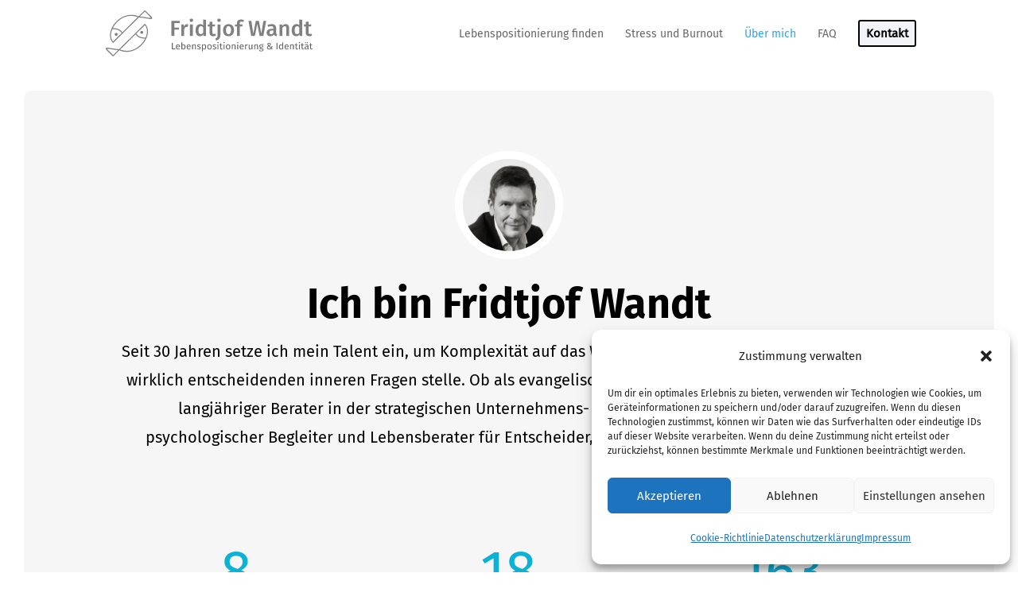

--- FILE ---
content_type: image/svg+xml
request_url: https://lebenspositionierung.de/wp-content/uploads/2024/10/Fridtjof-Logo-grau-horizontal-1.svg
body_size: 9597
content:
<?xml version="1.0" encoding="UTF-8" standalone="no"?><!DOCTYPE svg PUBLIC "-//W3C//DTD SVG 1.1//EN" "http://www.w3.org/Graphics/SVG/1.1/DTD/svg11.dtd"><svg width="100%" height="100%" viewBox="0 0 213 48" version="1.1" xmlns="http://www.w3.org/2000/svg" xmlns:xlink="http://www.w3.org/1999/xlink" xml:space="preserve" xmlns:serif="http://www.serif.com/" style="fill-rule:evenodd;clip-rule:evenodd;stroke-linejoin:round;stroke-miterlimit:2;"><g><path d="M26.218,5.777c-6.365,-0.224 -11.643,3.065 -15.718,7.721c-1.23,1.406 -2.378,3.112 -3.276,4.968c3.697,-0.164 7.734,1.123 9.835,4.326l15.737,-15.736c-2.058,-0.851 -4.394,-1.201 -6.578,-1.279m-18.755,26.612l8.811,-8.812c-1.965,-3.196 -6.006,-4.29 -9.548,-4.006c-1.769,4.249 -2.136,9.084 0.737,12.818m36.522,-24.734c0.566,0.077 1.133,0.142 1.7,0.195c0.185,0.016 0.368,0.028 0.552,0.036c0.051,0.003 0.085,0.003 0.123,0.004c-0.291,-0.517 -0.884,-1.041 -1.211,-1.414c-0.776,-0.884 -1.598,-1.726 -2.421,-2.565c-0.867,-0.887 -1.752,-1.757 -2.645,-2.618l-5.124,5.125c1.766,0.137 3.528,0.431 5.273,0.69c1.251,0.186 2.501,0.376 3.753,0.547m3.604,0.645c-0.124,1.373 -3.567,0.44 -4.306,0.339c-3.094,-0.423 -6.21,-1.095 -9.338,-1.208l-26.143,26.143c-0.196,0.196 -0.571,0.224 -0.763,0.001c-5.056,-5.905 -2.295,-14.442 1.904,-19.876c5.725,-7.408 15.749,-11.527 24.671,-7.461l6.082,-6.083c0.211,-0.211 0.55,-0.203 0.763,0c1.317,1.259 2.608,2.547 3.873,3.858c0.832,0.862 3.385,2.883 3.257,4.287" style="fill:#808080;fill-rule:nonzero;"/><path d="M11.756,23.836c0.593,0.593 0.593,1.554 0,2.147c-0.593,0.593 -1.555,0.594 -2.148,0.001c-0.593,-0.593 -0.592,-1.555 0.001,-2.148c0.593,-0.593 1.554,-0.593 2.147,0" style="fill:#808080;fill-rule:nonzero;"/></g><g><path d="M21.376,41.977c6.365,0.224 11.643,-3.065 15.718,-7.72c1.23,-1.406 2.377,-3.113 3.276,-4.968c-3.698,0.164 -7.734,-1.123 -9.835,-4.327l-15.737,15.737c2.058,0.85 4.393,1.201 6.578,1.278m18.755,-26.611l-8.812,8.811c1.965,3.196 6.007,4.29 9.549,4.006c1.769,-4.248 2.136,-9.084 -0.737,-12.817m-36.523,24.734c-0.565,-0.077 -1.132,-0.142 -1.7,-0.195c-0.184,-0.016 -0.367,-0.029 -0.552,-0.037c-0.051,-0.003 -0.084,-0.003 -0.122,-0.003c0.291,0.516 0.884,1.04 1.211,1.414c0.776,0.883 1.598,1.725 2.421,2.565c0.866,0.886 1.752,1.756 2.645,2.617l5.124,-5.124c-1.766,-0.138 -3.528,-0.432 -5.273,-0.69c-1.251,-0.186 -2.501,-0.376 -3.754,-0.547m-3.603,-0.646c0.124,-1.372 3.567,-0.44 4.306,-0.338c3.094,0.422 6.209,1.095 9.338,1.207l26.143,-26.143c0.196,-0.196 0.57,-0.223 0.763,-0c5.056,5.905 2.295,14.441 -1.905,19.875c-5.724,7.408 -15.748,11.528 -24.67,7.462l-6.083,6.082c-0.21,0.211 -0.549,0.203 -0.762,0c-1.317,-1.259 -2.608,-2.546 -3.874,-3.858c-0.831,-0.861 -3.384,-2.882 -3.256,-4.287" style="fill:#808080;fill-rule:nonzero;"/><path d="M35.838,23.918c-0.593,-0.593 -0.593,-1.553 -0,-2.146c0.593,-0.593 1.555,-0.594 2.148,-0.002c0.592,0.593 0.592,1.555 -0.002,2.149c-0.593,0.593 -1.553,0.592 -2.146,-0.001" style="fill:#808080;fill-rule:nonzero;"/></g><path d="M67.305,26.556l0,-15.599l8.827,0l-0.316,2.212l-5.531,0l0,4.673l4.808,0l0,2.213l-4.808,-0l0,6.501l-2.98,0Z" style="fill:#808080;"/><path d="M83.356,14.298c0.436,0 0.835,0.053 1.196,0.158l-0.496,2.799c-0.362,-0.09 -0.715,-0.135 -1.061,-0.135c-0.708,-0 -1.265,0.252 -1.671,0.756c-0.406,0.504 -0.73,1.276 -0.971,2.314l0,6.366l-2.889,0l-0,-11.942l2.506,0l0.27,2.348c0.286,-0.858 0.7,-1.516 1.242,-1.975c0.542,-0.459 1.166,-0.689 1.874,-0.689Z" style="fill:#808080;"/><path d="M89.248,14.614l-0,11.942l-2.89,0l0,-11.942l2.89,0Zm-1.468,-6.05c0.542,0 0.982,0.169 1.321,0.508c0.339,0.339 0.508,0.756 0.508,1.253c-0,0.497 -0.169,0.91 -0.508,1.242c-0.339,0.331 -0.779,0.496 -1.321,0.496c-0.526,0 -0.959,-0.165 -1.298,-0.496c-0.338,-0.332 -0.508,-0.745 -0.508,-1.242c0,-0.497 0.17,-0.914 0.508,-1.253c0.339,-0.339 0.772,-0.508 1.298,-0.508Z" style="fill:#808080;"/><path d="M102.77,9.828l0,16.728l-2.551,0l-0.203,-1.512c-0.376,0.572 -0.854,1.023 -1.434,1.354c-0.579,0.331 -1.237,0.497 -1.975,0.497c-1.46,-0 -2.581,-0.565 -3.363,-1.693c-0.783,-1.129 -1.174,-2.664 -1.174,-4.606c-0,-1.219 0.195,-2.306 0.587,-3.262c0.391,-0.955 0.951,-1.704 1.681,-2.246c0.73,-0.542 1.577,-0.813 2.54,-0.813c1.144,0 2.145,0.429 3.002,1.287l0,-6.05l2.89,0.316Zm-5.35,14.877c0.512,0 0.963,-0.124 1.354,-0.372c0.392,-0.249 0.76,-0.636 1.106,-1.163l0,-5.463c-0.346,-0.422 -0.696,-0.738 -1.049,-0.948c-0.354,-0.211 -0.764,-0.316 -1.231,-0.316c-0.767,-0 -1.373,0.342 -1.817,1.027c-0.444,0.685 -0.666,1.719 -0.666,3.104c0,1.475 0.196,2.532 0.587,3.172c0.391,0.639 0.963,0.959 1.716,0.959Z" style="fill:#808080;"/><path d="M113.087,25.992c-0.422,0.301 -0.892,0.527 -1.411,0.677c-0.519,0.151 -1.05,0.226 -1.592,0.226c-1.174,-0.015 -2.065,-0.35 -2.675,-1.005c-0.609,-0.654 -0.914,-1.621 -0.914,-2.901l-0,-6.298l-1.874,-0l0,-2.077l1.874,0l-0,-2.641l2.889,-0.339l0,2.98l2.777,0l-0.293,2.077l-2.484,-0l0,6.231c0,0.587 0.102,1.008 0.305,1.264c0.203,0.256 0.523,0.384 0.96,0.384c0.436,-0 0.91,-0.143 1.422,-0.429l1.016,1.851Z" style="fill:#808080;"/><path d="M117.579,25.495c0,1.174 -0.169,2.133 -0.508,2.878c-0.338,0.745 -0.816,1.344 -1.433,1.795c-0.617,0.452 -1.423,0.881 -2.416,1.287l-0.925,-2.1c0.587,-0.27 1.046,-0.538 1.377,-0.801c0.331,-0.263 0.583,-0.621 0.756,-1.072c0.173,-0.452 0.259,-1.054 0.259,-1.806l0,-11.062l2.89,0l0,10.881Zm-1.467,-16.931c0.541,0 0.982,0.169 1.32,0.508c0.339,0.339 0.508,0.756 0.508,1.253c0,0.497 -0.169,0.91 -0.508,1.242c-0.338,0.331 -0.779,0.496 -1.32,0.496c-0.527,0 -0.96,-0.165 -1.298,-0.496c-0.339,-0.332 -0.508,-0.745 -0.508,-1.242c-0,-0.497 0.169,-0.914 0.508,-1.253c0.338,-0.339 0.771,-0.508 1.298,-0.508Z" style="fill:#808080;"/><path d="M125.932,14.275c1.761,0 3.134,0.561 4.12,1.682c0.985,1.122 1.478,2.66 1.478,4.617c0,1.249 -0.226,2.351 -0.677,3.307c-0.452,0.956 -1.099,1.697 -1.941,2.224c-0.843,0.526 -1.844,0.79 -3.003,0.79c-1.761,-0 -3.138,-0.561 -4.131,-1.682c-0.993,-1.121 -1.49,-2.668 -1.49,-4.639c0,-1.249 0.226,-2.348 0.677,-3.296c0.452,-0.948 1.103,-1.686 1.953,-2.212c0.85,-0.527 1.855,-0.791 3.014,-0.791Zm-0,2.19c-1.731,0 -2.596,1.37 -2.596,4.109c-0,1.415 0.214,2.457 0.643,3.126c0.429,0.67 1.072,1.005 1.93,1.005c0.858,0 1.501,-0.339 1.93,-1.016c0.429,-0.677 0.644,-1.716 0.644,-3.115c-0,-1.4 -0.215,-2.434 -0.644,-3.104c-0.429,-0.67 -1.065,-1.005 -1.907,-1.005Z" style="fill:#808080;"/><path d="M139.07,11.702c-0.572,-0 -0.982,0.132 -1.23,0.395c-0.248,0.263 -0.373,0.681 -0.373,1.253l0,1.264l2.867,0l-0.316,2.077l-2.551,-0l0,9.865l-2.889,0l-0,-9.865l-1.942,-0l0,-2.077l1.942,0l-0,-1.309c-0,-1.129 0.365,-2.043 1.095,-2.743c0.73,-0.7 1.764,-1.05 3.104,-1.05c1.053,0 2.084,0.234 3.092,0.7l-0.835,1.941c-0.647,-0.301 -1.302,-0.451 -1.964,-0.451Z" style="fill:#808080;"/><path d="M164.512,10.957l-2.867,15.599l-3.883,0l-2.37,-12.439l-2.438,12.439l-3.77,0l-2.822,-15.599l2.957,0l1.987,13.229l2.551,-13.229l3.16,0l2.506,13.229l2.167,-13.229l2.822,0Z" style="fill:#808080;"/><path d="M174.761,23.396c-0,0.466 0.071,0.809 0.214,1.027c0.143,0.218 0.373,0.387 0.689,0.508l-0.61,1.919c-0.677,-0.061 -1.23,-0.226 -1.659,-0.497c-0.429,-0.271 -0.756,-0.685 -0.982,-1.242c-0.406,0.602 -0.914,1.05 -1.524,1.344c-0.609,0.293 -1.29,0.44 -2.043,0.44c-1.189,-0 -2.129,-0.339 -2.822,-1.016c-0.692,-0.677 -1.038,-1.565 -1.038,-2.664c-0,-1.294 0.47,-2.284 1.411,-2.968c0.94,-0.685 2.284,-1.028 4.029,-1.028l1.49,0l0,-0.677c0,-0.767 -0.176,-1.305 -0.53,-1.614c-0.354,-0.308 -0.922,-0.463 -1.705,-0.463c-0.872,0 -1.926,0.211 -3.16,0.632l-0.677,-1.964c1.49,-0.572 2.934,-0.858 4.334,-0.858c3.055,0 4.583,1.37 4.583,4.109l-0,5.012Zm-5.147,1.399c0.978,0 1.746,-0.489 2.302,-1.467l0,-2.416l-1.196,0c-1.866,0 -2.799,0.693 -2.799,2.077c-0,0.572 0.143,1.016 0.429,1.332c0.286,0.316 0.707,0.474 1.264,0.474Z" style="fill:#808080;"/><path d="M184.626,14.275c1.068,0 1.9,0.32 2.494,0.96c0.595,0.64 0.892,1.531 0.892,2.675l0,8.646l-2.889,0l-0,-8.194c-0,-0.708 -0.125,-1.204 -0.373,-1.49c-0.248,-0.286 -0.613,-0.429 -1.095,-0.429c-0.496,-0 -0.944,0.154 -1.343,0.462c-0.399,0.309 -0.786,0.757 -1.163,1.344l0,8.307l-2.889,0l-0,-11.942l2.506,0l0.225,1.558c0.979,-1.264 2.19,-1.897 3.635,-1.897Z" style="fill:#808080;"/><path d="M201.422,9.828l-0,16.728l-2.551,0l-0.204,-1.512c-0.376,0.572 -0.854,1.023 -1.433,1.354c-0.58,0.331 -1.238,0.497 -1.975,0.497c-1.46,-0 -2.581,-0.565 -3.364,-1.693c-0.783,-1.129 -1.174,-2.664 -1.174,-4.606c0,-1.219 0.196,-2.306 0.587,-3.262c0.391,-0.955 0.952,-1.704 1.682,-2.246c0.73,-0.542 1.576,-0.813 2.54,-0.813c1.143,0 2.144,0.429 3.002,1.287l-0,-6.05l2.89,0.316Zm-5.351,14.877c0.512,0 0.964,-0.124 1.355,-0.372c0.391,-0.249 0.76,-0.636 1.106,-1.163l-0,-5.463c-0.346,-0.422 -0.696,-0.738 -1.05,-0.948c-0.353,-0.211 -0.764,-0.316 -1.23,-0.316c-0.768,-0 -1.373,0.342 -1.817,1.027c-0.444,0.685 -0.666,1.719 -0.666,3.104c-0,1.475 0.195,2.532 0.587,3.172c0.391,0.639 0.963,0.959 1.715,0.959Z" style="fill:#808080;"/><path d="M211.738,25.992c-0.421,0.301 -0.892,0.527 -1.411,0.677c-0.519,0.151 -1.049,0.226 -1.591,0.226c-1.174,-0.015 -2.066,-0.35 -2.675,-1.005c-0.61,-0.654 -0.915,-1.621 -0.915,-2.901l0,-6.298l-1.873,-0l-0,-2.077l1.873,0l0,-2.641l2.89,-0.339l-0,2.98l2.777,0l-0.294,2.077l-2.483,-0l-0,6.231c-0,0.587 0.101,1.008 0.305,1.264c0.203,0.256 0.523,0.384 0.959,0.384c0.437,-0 0.911,-0.143 1.422,-0.429l1.016,1.851Z" style="fill:#808080;"/><path d="M68.653,33.82l-0,5.86l2.736,0l-0.106,0.803l-3.549,-0l0,-6.663l0.919,-0Z" style="fill:#626161;"/><path d="M76.108,37.785c0,0.148 -0.006,0.3 -0.019,0.454l-3.249,0c0.039,0.561 0.18,0.974 0.425,1.238c0.245,0.264 0.561,0.396 0.948,0.396c0.245,0 0.471,-0.035 0.677,-0.106c0.206,-0.071 0.422,-0.184 0.648,-0.338l0.387,0.532c-0.542,0.425 -1.135,0.638 -1.78,0.638c-0.709,-0 -1.262,-0.232 -1.658,-0.697c-0.397,-0.464 -0.595,-1.102 -0.595,-1.914c0,-0.529 0.086,-0.998 0.257,-1.407c0.17,-0.41 0.415,-0.73 0.734,-0.962c0.32,-0.232 0.695,-0.348 1.127,-0.348c0.677,-0 1.196,0.222 1.557,0.667c0.361,0.445 0.541,1.06 0.541,1.847Zm-0.88,-0.261c0,-0.503 -0.099,-0.887 -0.299,-1.151c-0.2,-0.264 -0.5,-0.397 -0.9,-0.397c-0.728,0 -1.125,0.536 -1.189,1.606l2.388,-0l0,-0.058Z" style="fill:#626161;"/><path d="M79.86,35.271c0.581,-0 1.042,0.233 1.383,0.701c0.342,0.467 0.513,1.12 0.513,1.958c-0,0.528 -0.081,0.994 -0.242,1.397c-0.161,0.403 -0.393,0.716 -0.696,0.938c-0.303,0.223 -0.658,0.334 -1.064,0.334c-0.535,-0 -0.986,-0.226 -1.354,-0.677l-0.087,0.561l-0.783,-0l-0,-7.147l0.89,-0.106l-0,2.795c0.367,-0.503 0.847,-0.754 1.44,-0.754Zm-0.319,4.622c0.394,-0 0.701,-0.16 0.924,-0.479c0.222,-0.319 0.333,-0.814 0.333,-1.484c0,-0.69 -0.103,-1.188 -0.309,-1.494c-0.206,-0.306 -0.5,-0.46 -0.88,-0.46c-0.451,0 -0.848,0.265 -1.189,0.793l-0,2.437c0.135,0.213 0.301,0.381 0.498,0.503c0.196,0.123 0.404,0.184 0.623,0.184Z" style="fill:#626161;"/><path d="M87.123,37.785c-0,0.148 -0.007,0.3 -0.02,0.454l-3.249,0c0.039,0.561 0.181,0.974 0.426,1.238c0.245,0.264 0.561,0.396 0.947,0.396c0.245,0 0.471,-0.035 0.677,-0.106c0.207,-0.071 0.423,-0.184 0.648,-0.338l0.387,0.532c-0.542,0.425 -1.135,0.638 -1.779,0.638c-0.709,-0 -1.262,-0.232 -1.659,-0.697c-0.396,-0.464 -0.594,-1.102 -0.594,-1.914c-0,-0.529 0.085,-0.998 0.256,-1.407c0.171,-0.41 0.416,-0.73 0.735,-0.962c0.319,-0.232 0.694,-0.348 1.126,-0.348c0.677,-0 1.196,0.222 1.557,0.667c0.361,0.445 0.542,1.06 0.542,1.847Zm-0.88,-0.261c-0,-0.503 -0.1,-0.887 -0.3,-1.151c-0.2,-0.264 -0.5,-0.397 -0.899,-0.397c-0.729,0 -1.125,0.536 -1.19,1.606l2.389,-0l-0,-0.058Z" style="fill:#626161;"/><path d="M90.942,35.271c0.465,-0 0.827,0.138 1.088,0.415c0.261,0.278 0.392,0.658 0.392,1.141l-0,3.656l-0.89,-0l0,-3.53c0,-0.361 -0.067,-0.616 -0.203,-0.764c-0.135,-0.148 -0.335,-0.222 -0.599,-0.222c-0.271,-0 -0.51,0.077 -0.716,0.232c-0.206,0.155 -0.4,0.377 -0.58,0.667l-0,3.617l-0.89,-0l0,-5.096l0.764,-0l0.078,0.754c0.18,-0.271 0.404,-0.484 0.672,-0.638c0.267,-0.155 0.562,-0.232 0.884,-0.232Z" style="fill:#626161;"/><path d="M95.594,35.271c0.348,-0 0.661,0.048 0.938,0.145c0.277,0.096 0.541,0.241 0.793,0.435l-0.377,0.561c-0.233,-0.149 -0.453,-0.258 -0.663,-0.329c-0.209,-0.071 -0.43,-0.107 -0.662,-0.107c-0.29,0 -0.519,0.06 -0.687,0.179c-0.167,0.12 -0.251,0.282 -0.251,0.489c-0,0.206 0.079,0.367 0.237,0.483c0.158,0.116 0.443,0.229 0.855,0.339c0.568,0.141 0.992,0.335 1.272,0.58c0.281,0.245 0.421,0.58 0.421,1.006c-0,0.502 -0.195,0.886 -0.585,1.15c-0.39,0.265 -0.866,0.397 -1.427,0.397c-0.773,-0 -1.415,-0.223 -1.924,-0.667l0.474,-0.542c0.432,0.329 0.909,0.493 1.431,0.493c0.335,0 0.601,-0.069 0.798,-0.208c0.196,-0.138 0.295,-0.327 0.295,-0.565c-0,-0.175 -0.036,-0.315 -0.107,-0.421c-0.071,-0.106 -0.193,-0.2 -0.367,-0.281c-0.174,-0.08 -0.429,-0.166 -0.764,-0.256c-0.542,-0.142 -0.933,-0.332 -1.175,-0.57c-0.242,-0.239 -0.363,-0.542 -0.363,-0.909c0,-0.265 0.079,-0.505 0.237,-0.721c0.158,-0.216 0.377,-0.383 0.658,-0.503c0.28,-0.119 0.595,-0.178 0.943,-0.178Z" style="fill:#626161;"/><path d="M101.067,35.271c0.651,-0 1.128,0.232 1.431,0.696c0.303,0.464 0.455,1.118 0.455,1.963c-0,0.799 -0.174,1.444 -0.522,1.934c-0.349,0.49 -0.842,0.735 -1.48,0.735c-0.567,-0 -1.012,-0.194 -1.334,-0.58l-0,2.417l-0.89,0.106l-0,-7.155l0.764,-0l0.067,0.686c0.187,-0.258 0.413,-0.456 0.677,-0.595c0.265,-0.138 0.542,-0.207 0.832,-0.207Zm-0.329,4.602c0.838,0 1.257,-0.647 1.257,-1.943c0,-1.302 -0.383,-1.954 -1.15,-1.954c-0.252,0 -0.481,0.075 -0.687,0.223c-0.206,0.148 -0.387,0.338 -0.541,0.57l-0,2.486c0.128,0.199 0.29,0.353 0.483,0.459c0.193,0.106 0.406,0.159 0.638,0.159Z" style="fill:#626161;"/><path d="M106.386,35.271c0.715,-0 1.271,0.238 1.668,0.715c0.396,0.477 0.594,1.125 0.594,1.944c0,0.528 -0.09,0.994 -0.27,1.397c-0.181,0.403 -0.442,0.716 -0.784,0.938c-0.341,0.223 -0.747,0.334 -1.218,0.334c-0.716,-0 -1.273,-0.239 -1.673,-0.716c-0.4,-0.477 -0.6,-1.125 -0.6,-1.944c0,-0.528 0.091,-0.994 0.271,-1.397c0.181,-0.403 0.442,-0.715 0.784,-0.938c0.341,-0.222 0.751,-0.333 1.228,-0.333Zm-0,0.715c-0.884,0 -1.325,0.651 -1.325,1.953c-0,1.296 0.438,1.944 1.315,1.944c0.877,0 1.315,-0.651 1.315,-1.953c0,-1.296 -0.435,-1.944 -1.305,-1.944Z" style="fill:#626161;"/><path d="M111.501,35.271c0.348,-0 0.661,0.048 0.938,0.145c0.277,0.096 0.542,0.241 0.793,0.435l-0.377,0.561c-0.232,-0.149 -0.453,-0.258 -0.662,-0.329c-0.21,-0.071 -0.431,-0.107 -0.663,-0.107c-0.29,0 -0.519,0.06 -0.686,0.179c-0.168,0.12 -0.252,0.282 -0.252,0.489c0,0.206 0.079,0.367 0.237,0.483c0.158,0.116 0.443,0.229 0.856,0.339c0.567,0.141 0.991,0.335 1.271,0.58c0.281,0.245 0.421,0.58 0.421,1.006c0,0.502 -0.195,0.886 -0.585,1.15c-0.39,0.265 -0.865,0.397 -1.426,0.397c-0.774,-0 -1.415,-0.223 -1.925,-0.667l0.474,-0.542c0.432,0.329 0.909,0.493 1.431,0.493c0.336,0 0.602,-0.069 0.798,-0.208c0.197,-0.138 0.295,-0.327 0.295,-0.565c0,-0.175 -0.035,-0.315 -0.106,-0.421c-0.071,-0.106 -0.194,-0.2 -0.368,-0.281c-0.174,-0.08 -0.428,-0.166 -0.764,-0.256c-0.541,-0.142 -0.933,-0.332 -1.175,-0.57c-0.241,-0.239 -0.362,-0.542 -0.362,-0.909c-0,-0.265 0.079,-0.505 0.237,-0.721c0.158,-0.216 0.377,-0.383 0.657,-0.503c0.281,-0.119 0.595,-0.178 0.943,-0.178Z" style="fill:#626161;"/><path d="M115.524,35.387l-0,5.096l-0.89,-0l0,-5.096l0.89,-0Zm-0.455,-2.447c0.187,0 0.339,0.058 0.455,0.174c0.116,0.116 0.174,0.261 0.174,0.435c-0,0.174 -0.058,0.318 -0.174,0.431c-0.116,0.112 -0.268,0.169 -0.455,0.169c-0.18,-0 -0.328,-0.057 -0.444,-0.169c-0.116,-0.113 -0.175,-0.257 -0.175,-0.431c0,-0.174 0.059,-0.319 0.175,-0.435c0.116,-0.116 0.264,-0.174 0.444,-0.174Z" style="fill:#626161;"/><path d="M119.933,40.251c-0.335,0.232 -0.715,0.348 -1.141,0.348c-0.432,-0 -0.768,-0.124 -1.01,-0.373c-0.242,-0.248 -0.363,-0.607 -0.363,-1.078l0,-3.075l-0.889,0l-0,-0.686l0.889,-0l0,-1.151l0.89,-0.107l-0,1.258l1.209,-0l-0.097,0.686l-1.112,0l-0,3.037c-0,0.264 0.047,0.456 0.14,0.575c0.094,0.119 0.25,0.179 0.469,0.179c0.2,-0 0.426,-0.068 0.677,-0.203l0.338,0.59Z" style="fill:#626161;"/><path d="M121.742,35.387l-0,5.096l-0.89,-0l0,-5.096l0.89,-0Zm-0.455,-2.447c0.187,0 0.339,0.058 0.455,0.174c0.116,0.116 0.174,0.261 0.174,0.435c-0,0.174 -0.058,0.318 -0.174,0.431c-0.116,0.112 -0.268,0.169 -0.455,0.169c-0.18,-0 -0.329,-0.057 -0.445,-0.169c-0.116,-0.113 -0.174,-0.257 -0.174,-0.431c0,-0.174 0.058,-0.319 0.174,-0.435c0.116,-0.116 0.265,-0.174 0.445,-0.174Z" style="fill:#626161;"/><path d="M125.494,35.271c0.715,-0 1.271,0.238 1.668,0.715c0.396,0.477 0.595,1.125 0.595,1.944c-0,0.528 -0.091,0.994 -0.271,1.397c-0.181,0.403 -0.442,0.716 -0.783,0.938c-0.342,0.223 -0.748,0.334 -1.219,0.334c-0.715,-0 -1.273,-0.239 -1.673,-0.716c-0.4,-0.477 -0.599,-1.125 -0.599,-1.944c-0,-0.528 0.09,-0.994 0.27,-1.397c0.181,-0.403 0.442,-0.715 0.784,-0.938c0.341,-0.222 0.751,-0.333 1.228,-0.333Zm-0,0.715c-0.883,0 -1.325,0.651 -1.325,1.953c-0,1.296 0.438,1.944 1.315,1.944c0.877,0 1.315,-0.651 1.315,-1.953c0,-1.296 -0.435,-1.944 -1.305,-1.944Z" style="fill:#626161;"/><path d="M131.625,35.271c0.464,-0 0.826,0.138 1.088,0.415c0.261,0.278 0.391,0.658 0.391,1.141l0,3.656l-0.889,-0l-0,-3.53c-0,-0.361 -0.068,-0.616 -0.204,-0.764c-0.135,-0.148 -0.335,-0.222 -0.599,-0.222c-0.271,-0 -0.509,0.077 -0.716,0.232c-0.206,0.155 -0.399,0.377 -0.58,0.667l0,3.617l-0.89,-0l0,-5.096l0.764,-0l0.078,0.754c0.18,-0.271 0.404,-0.484 0.672,-0.638c0.267,-0.155 0.562,-0.232 0.885,-0.232Z" style="fill:#626161;"/><path d="M135.783,35.387l-0,5.096l-0.89,-0l0,-5.096l0.89,-0Zm-0.455,-2.447c0.187,0 0.339,0.058 0.455,0.174c0.116,0.116 0.174,0.261 0.174,0.435c-0,0.174 -0.058,0.318 -0.174,0.431c-0.116,0.112 -0.268,0.169 -0.455,0.169c-0.18,-0 -0.328,-0.057 -0.445,-0.169c-0.116,-0.113 -0.174,-0.257 -0.174,-0.431c0,-0.174 0.058,-0.319 0.174,-0.435c0.117,-0.116 0.265,-0.174 0.445,-0.174Z" style="fill:#626161;"/><path d="M141.469,37.785c-0,0.148 -0.007,0.3 -0.02,0.454l-3.249,0c0.039,0.561 0.181,0.974 0.426,1.238c0.245,0.264 0.561,0.396 0.947,0.396c0.245,0 0.471,-0.035 0.677,-0.106c0.207,-0.071 0.423,-0.184 0.648,-0.338l0.387,0.532c-0.541,0.425 -1.135,0.638 -1.779,0.638c-0.709,-0 -1.262,-0.232 -1.659,-0.697c-0.396,-0.464 -0.594,-1.102 -0.594,-1.914c-0,-0.529 0.085,-0.998 0.256,-1.407c0.171,-0.41 0.416,-0.73 0.735,-0.962c0.319,-0.232 0.694,-0.348 1.126,-0.348c0.677,-0 1.196,0.222 1.557,0.667c0.361,0.445 0.542,1.06 0.542,1.847Zm-0.88,-0.261c-0,-0.503 -0.1,-0.887 -0.3,-1.151c-0.2,-0.264 -0.5,-0.397 -0.899,-0.397c-0.729,0 -1.125,0.536 -1.19,1.606l2.389,-0l-0,-0.058Z" style="fill:#626161;"/><path d="M145.105,35.271c0.18,-0 0.348,0.019 0.503,0.058l-0.165,0.87c-0.154,-0.039 -0.303,-0.058 -0.445,-0.058c-0.315,-0 -0.57,0.116 -0.764,0.348c-0.193,0.232 -0.344,0.593 -0.454,1.083l-0,2.911l-0.89,-0l0,-5.096l0.764,-0l0.087,1.034c0.136,-0.38 0.319,-0.667 0.552,-0.86c0.232,-0.194 0.502,-0.29 0.812,-0.29Z" style="fill:#626161;"/><path d="M150.414,40.483l-0.764,-0l-0.068,-0.793c-0.193,0.316 -0.416,0.546 -0.667,0.691c-0.252,0.145 -0.558,0.218 -0.919,0.218c-0.445,-0 -0.793,-0.136 -1.044,-0.406c-0.252,-0.271 -0.377,-0.655 -0.377,-1.151l-0,-3.655l0.889,-0l0,3.558c0,0.348 0.062,0.595 0.184,0.74c0.123,0.145 0.322,0.217 0.6,0.217c0.496,0 0.921,-0.293 1.276,-0.879l0,-3.636l0.89,-0l-0,5.096Z" style="fill:#626161;"/><path d="M154.649,35.271c0.464,-0 0.827,0.138 1.088,0.415c0.261,0.278 0.392,0.658 0.392,1.141l-0,3.656l-0.89,-0l0,-3.53c0,-0.361 -0.068,-0.616 -0.203,-0.764c-0.135,-0.148 -0.335,-0.222 -0.6,-0.222c-0.27,-0 -0.509,0.077 -0.715,0.232c-0.206,0.155 -0.4,0.377 -0.58,0.667l-0,3.617l-0.89,-0l0,-5.096l0.764,-0l0.077,0.754c0.181,-0.271 0.405,-0.484 0.672,-0.638c0.268,-0.155 0.563,-0.232 0.885,-0.232Z" style="fill:#626161;"/><path d="M162.028,35.619c-0.194,0.064 -0.407,0.106 -0.639,0.125c-0.232,0.02 -0.515,0.029 -0.851,0.029c0.6,0.271 0.9,0.7 0.9,1.286c-0,0.51 -0.174,0.926 -0.523,1.248c-0.348,0.322 -0.822,0.483 -1.421,0.483c-0.232,0 -0.448,-0.032 -0.648,-0.096c-0.077,0.051 -0.139,0.121 -0.184,0.208c-0.045,0.087 -0.067,0.175 -0.067,0.266c-0,0.277 0.222,0.415 0.667,0.415l0.812,0c0.342,0 0.645,0.062 0.909,0.184c0.264,0.123 0.469,0.29 0.614,0.503c0.145,0.213 0.218,0.454 0.218,0.725c-0,0.497 -0.203,0.879 -0.609,1.146c-0.407,0.268 -1,0.401 -1.78,0.401c-0.548,0 -0.981,-0.056 -1.3,-0.169c-0.319,-0.113 -0.547,-0.282 -0.682,-0.507c-0.135,-0.226 -0.203,-0.516 -0.203,-0.871l0.802,0c0,0.207 0.039,0.369 0.116,0.489c0.078,0.119 0.216,0.209 0.416,0.27c0.2,0.062 0.484,0.092 0.851,0.092c0.535,0 0.917,-0.066 1.146,-0.198c0.229,-0.132 0.343,-0.33 0.343,-0.595c0,-0.238 -0.09,-0.419 -0.27,-0.541c-0.181,-0.123 -0.432,-0.184 -0.755,-0.184l-0.802,-0c-0.432,-0 -0.759,-0.092 -0.982,-0.276c-0.222,-0.183 -0.333,-0.414 -0.333,-0.691c-0,-0.168 0.048,-0.329 0.145,-0.484c0.096,-0.154 0.235,-0.293 0.416,-0.415c-0.297,-0.155 -0.515,-0.347 -0.653,-0.576c-0.139,-0.229 -0.208,-0.507 -0.208,-0.836c-0,-0.342 0.085,-0.648 0.256,-0.919c0.171,-0.271 0.406,-0.482 0.706,-0.633c0.3,-0.152 0.633,-0.227 1.001,-0.227c0.4,0.006 0.735,-0.009 1.006,-0.044c0.27,-0.035 0.494,-0.084 0.672,-0.145c0.177,-0.061 0.395,-0.15 0.652,-0.266l0.262,0.803Zm-2.592,0.29c-0.335,-0 -0.595,0.104 -0.779,0.314c-0.183,0.21 -0.275,0.485 -0.275,0.827c-0,0.348 0.093,0.627 0.28,0.836c0.187,0.21 0.452,0.315 0.793,0.315c0.348,-0 0.614,-0.102 0.798,-0.305c0.184,-0.203 0.276,-0.488 0.276,-0.856c-0,-0.754 -0.365,-1.131 -1.093,-1.131Z" style="fill:#626161;"/><path d="M167.51,33.704c0.349,-0 0.656,0.063 0.924,0.189c0.268,0.125 0.475,0.301 0.624,0.527c0.148,0.225 0.222,0.477 0.222,0.754c0,0.38 -0.121,0.707 -0.363,0.981c-0.241,0.274 -0.575,0.537 -1,0.788l1.702,1.606c0.257,-0.523 0.451,-1.067 0.58,-1.635l0.831,0.242c-0.225,0.748 -0.512,1.383 -0.86,1.905l1.083,1.016l-0.638,0.522l-0.938,-0.909c-0.278,0.303 -0.59,0.53 -0.938,0.681c-0.349,0.152 -0.748,0.228 -1.2,0.228c-0.425,-0 -0.801,-0.074 -1.126,-0.223c-0.326,-0.148 -0.58,-0.359 -0.764,-0.633c-0.184,-0.274 -0.276,-0.592 -0.276,-0.953c0,-0.399 0.113,-0.749 0.339,-1.049c0.225,-0.3 0.561,-0.591 1.006,-0.875c-0.323,-0.309 -0.56,-0.587 -0.711,-0.832c-0.152,-0.245 -0.227,-0.522 -0.227,-0.831c-0,-0.439 0.153,-0.798 0.459,-1.078c0.306,-0.281 0.73,-0.421 1.271,-0.421Zm0.01,0.658c-0.271,-0 -0.483,0.077 -0.638,0.232c-0.155,0.154 -0.232,0.354 -0.232,0.599c-0,0.232 0.061,0.44 0.184,0.624c0.122,0.184 0.315,0.401 0.58,0.653c0.329,-0.2 0.577,-0.398 0.744,-0.595c0.168,-0.197 0.252,-0.414 0.252,-0.653c-0,-0.271 -0.081,-0.482 -0.242,-0.633c-0.161,-0.152 -0.377,-0.227 -0.648,-0.227Zm-0.29,2.988c-0.322,0.212 -0.561,0.43 -0.716,0.652c-0.154,0.223 -0.232,0.476 -0.232,0.759c0,0.355 0.124,0.632 0.373,0.832c0.248,0.2 0.575,0.3 0.981,0.3c0.303,-0 0.577,-0.058 0.822,-0.174c0.245,-0.116 0.48,-0.29 0.706,-0.522l-1.934,-1.847Z" style="fill:#626161;"/><rect x="175.169" y="33.82" width="0.919" height="6.663" style="fill:#626161;"/><path d="M181.919,33.336l-0,7.147l-0.783,-0l-0.087,-0.706c-0.168,0.258 -0.377,0.459 -0.629,0.604c-0.251,0.145 -0.532,0.218 -0.841,0.218c-0.606,-0 -1.078,-0.239 -1.417,-0.716c-0.338,-0.477 -0.508,-1.118 -0.508,-1.924c0,-0.522 0.081,-0.987 0.242,-1.393c0.161,-0.406 0.393,-0.723 0.696,-0.952c0.303,-0.229 0.658,-0.343 1.064,-0.343c0.522,-0 0.98,0.209 1.373,0.628l0,-2.669l0.89,0.106Zm-2.147,6.557c0.271,-0 0.503,-0.063 0.696,-0.189c0.194,-0.125 0.381,-0.314 0.561,-0.565l0,-2.495c-0.167,-0.22 -0.346,-0.386 -0.536,-0.498c-0.191,-0.113 -0.405,-0.17 -0.643,-0.17c-0.394,0 -0.698,0.165 -0.914,0.494c-0.216,0.328 -0.324,0.818 -0.324,1.469c-0,0.658 0.1,1.148 0.3,1.47c0.199,0.323 0.486,0.484 0.86,0.484Z" style="fill:#626161;"/><path d="M187.605,37.785c0,0.148 -0.006,0.3 -0.019,0.454l-3.249,0c0.038,0.561 0.18,0.974 0.425,1.238c0.245,0.264 0.561,0.396 0.948,0.396c0.245,0 0.47,-0.035 0.677,-0.106c0.206,-0.071 0.422,-0.184 0.647,-0.338l0.387,0.532c-0.541,0.425 -1.134,0.638 -1.779,0.638c-0.709,-0 -1.262,-0.232 -1.658,-0.697c-0.397,-0.464 -0.595,-1.102 -0.595,-1.914c-0,-0.529 0.085,-0.998 0.256,-1.407c0.171,-0.41 0.416,-0.73 0.735,-0.962c0.319,-0.232 0.695,-0.348 1.127,-0.348c0.677,-0 1.195,0.222 1.556,0.667c0.362,0.445 0.542,1.06 0.542,1.847Zm-0.88,-0.261c0,-0.503 -0.1,-0.887 -0.3,-1.151c-0.2,-0.264 -0.499,-0.397 -0.899,-0.397c-0.729,0 -1.125,0.536 -1.189,1.606l2.388,-0l0,-0.058Z" style="fill:#626161;"/><path d="M191.425,35.271c0.464,-0 0.827,0.138 1.088,0.415c0.261,0.278 0.391,0.658 0.391,1.141l0,3.656l-0.889,-0l-0,-3.53c-0,-0.361 -0.068,-0.616 -0.203,-0.764c-0.136,-0.148 -0.336,-0.222 -0.6,-0.222c-0.271,-0 -0.509,0.077 -0.716,0.232c-0.206,0.155 -0.399,0.377 -0.58,0.667l0,3.617l-0.889,-0l-0,-5.096l0.763,-0l0.078,0.754c0.18,-0.271 0.404,-0.484 0.672,-0.638c0.267,-0.155 0.562,-0.232 0.885,-0.232Z" style="fill:#626161;"/><path d="M197.265,40.251c-0.335,0.232 -0.715,0.348 -1.141,0.348c-0.432,-0 -0.768,-0.124 -1.01,-0.373c-0.242,-0.248 -0.363,-0.607 -0.363,-1.078l0,-3.075l-0.889,0l-0,-0.686l0.889,-0l0,-1.151l0.89,-0.107l-0,1.258l1.209,-0l-0.097,0.686l-1.112,0l-0,3.037c-0,0.264 0.047,0.456 0.14,0.575c0.094,0.119 0.25,0.179 0.469,0.179c0.2,-0 0.426,-0.068 0.677,-0.203l0.338,0.59Z" style="fill:#626161;"/><path d="M199.074,35.387l-0,5.096l-0.89,-0l0,-5.096l0.89,-0Zm-0.455,-2.447c0.187,0 0.339,0.058 0.455,0.174c0.116,0.116 0.174,0.261 0.174,0.435c-0,0.174 -0.058,0.318 -0.174,0.431c-0.116,0.112 -0.268,0.169 -0.455,0.169c-0.18,-0 -0.328,-0.057 -0.445,-0.169c-0.116,-0.113 -0.174,-0.257 -0.174,-0.431c0,-0.174 0.058,-0.319 0.174,-0.435c0.117,-0.116 0.265,-0.174 0.445,-0.174Z" style="fill:#626161;"/><path d="M203.483,40.251c-0.335,0.232 -0.715,0.348 -1.141,0.348c-0.432,-0 -0.768,-0.124 -1.01,-0.373c-0.242,-0.248 -0.363,-0.607 -0.363,-1.078l0,-3.075l-0.89,0l0,-0.686l0.89,-0l0,-1.151l0.89,-0.107l-0,1.258l1.209,-0l-0.097,0.686l-1.112,0l-0,3.037c-0,0.264 0.047,0.456 0.14,0.575c0.093,0.119 0.25,0.179 0.469,0.179c0.2,-0 0.425,-0.068 0.677,-0.203l0.338,0.59Z" style="fill:#626161;"/><path d="M207.767,39.293c0,0.207 0.036,0.36 0.107,0.46c0.071,0.1 0.177,0.175 0.319,0.227l-0.203,0.619c-0.265,-0.032 -0.477,-0.107 -0.639,-0.223c-0.161,-0.116 -0.28,-0.296 -0.357,-0.541c-0.342,0.509 -0.848,0.764 -1.519,0.764c-0.502,-0 -0.899,-0.142 -1.189,-0.426c-0.29,-0.283 -0.435,-0.654 -0.435,-1.112c-0,-0.541 0.195,-0.957 0.585,-1.247c0.39,-0.29 0.943,-0.435 1.658,-0.435l0.784,-0l-0,-0.378c-0,-0.361 -0.087,-0.618 -0.262,-0.773c-0.174,-0.155 -0.441,-0.232 -0.802,-0.232c-0.374,-0 -0.832,0.09 -1.373,0.271l-0.223,-0.648c0.632,-0.232 1.219,-0.348 1.76,-0.348c0.6,-0 1.048,0.146 1.344,0.439c0.297,0.294 0.445,0.711 0.445,1.253l0,2.33Zm-2.089,0.639c0.51,-0 0.909,-0.265 1.2,-0.793l-0,-1.171l-0.668,0c-0.941,0 -1.411,0.349 -1.411,1.045c-0,0.303 0.074,0.532 0.222,0.686c0.148,0.155 0.367,0.233 0.657,0.233Zm-0.754,-6.876c0.155,0 0.285,0.053 0.392,0.16c0.106,0.106 0.159,0.237 0.159,0.391c0,0.155 -0.053,0.286 -0.159,0.392c-0.107,0.106 -0.237,0.159 -0.392,0.159c-0.161,0 -0.295,-0.053 -0.401,-0.159c-0.106,-0.106 -0.16,-0.237 -0.16,-0.392c0,-0.154 0.054,-0.285 0.16,-0.391c0.106,-0.107 0.24,-0.16 0.401,-0.16Zm2.021,0c0.161,0 0.295,0.053 0.402,0.16c0.106,0.106 0.159,0.237 0.159,0.391c0,0.155 -0.053,0.286 -0.159,0.392c-0.107,0.106 -0.241,0.159 -0.402,0.159c-0.154,0 -0.285,-0.053 -0.391,-0.159c-0.107,-0.106 -0.16,-0.237 -0.16,-0.392c0,-0.154 0.053,-0.285 0.16,-0.391c0.106,-0.107 0.237,-0.16 0.391,-0.16Z" style="fill:#626161;"/><path d="M212.167,40.251c-0.335,0.232 -0.715,0.348 -1.141,0.348c-0.432,-0 -0.769,-0.124 -1.01,-0.373c-0.242,-0.248 -0.363,-0.607 -0.363,-1.078l-0,-3.075l-0.89,0l0,-0.686l0.89,-0l-0,-1.151l0.89,-0.107l-0,1.258l1.208,-0l-0.096,0.686l-1.112,0l-0,3.037c-0,0.264 0.046,0.456 0.14,0.575c0.093,0.119 0.25,0.179 0.469,0.179c0.2,-0 0.425,-0.068 0.677,-0.203l0.338,0.59Z" style="fill:#626161;"/></svg>

--- FILE ---
content_type: image/svg+xml
request_url: https://lebenspositionierung.de/wp-content/uploads/2024/10/Fridtjof-Logo-grau-horizontal-1.svg
body_size: 9597
content:
<?xml version="1.0" encoding="UTF-8" standalone="no"?><!DOCTYPE svg PUBLIC "-//W3C//DTD SVG 1.1//EN" "http://www.w3.org/Graphics/SVG/1.1/DTD/svg11.dtd"><svg width="100%" height="100%" viewBox="0 0 213 48" version="1.1" xmlns="http://www.w3.org/2000/svg" xmlns:xlink="http://www.w3.org/1999/xlink" xml:space="preserve" xmlns:serif="http://www.serif.com/" style="fill-rule:evenodd;clip-rule:evenodd;stroke-linejoin:round;stroke-miterlimit:2;"><g><path d="M26.218,5.777c-6.365,-0.224 -11.643,3.065 -15.718,7.721c-1.23,1.406 -2.378,3.112 -3.276,4.968c3.697,-0.164 7.734,1.123 9.835,4.326l15.737,-15.736c-2.058,-0.851 -4.394,-1.201 -6.578,-1.279m-18.755,26.612l8.811,-8.812c-1.965,-3.196 -6.006,-4.29 -9.548,-4.006c-1.769,4.249 -2.136,9.084 0.737,12.818m36.522,-24.734c0.566,0.077 1.133,0.142 1.7,0.195c0.185,0.016 0.368,0.028 0.552,0.036c0.051,0.003 0.085,0.003 0.123,0.004c-0.291,-0.517 -0.884,-1.041 -1.211,-1.414c-0.776,-0.884 -1.598,-1.726 -2.421,-2.565c-0.867,-0.887 -1.752,-1.757 -2.645,-2.618l-5.124,5.125c1.766,0.137 3.528,0.431 5.273,0.69c1.251,0.186 2.501,0.376 3.753,0.547m3.604,0.645c-0.124,1.373 -3.567,0.44 -4.306,0.339c-3.094,-0.423 -6.21,-1.095 -9.338,-1.208l-26.143,26.143c-0.196,0.196 -0.571,0.224 -0.763,0.001c-5.056,-5.905 -2.295,-14.442 1.904,-19.876c5.725,-7.408 15.749,-11.527 24.671,-7.461l6.082,-6.083c0.211,-0.211 0.55,-0.203 0.763,0c1.317,1.259 2.608,2.547 3.873,3.858c0.832,0.862 3.385,2.883 3.257,4.287" style="fill:#808080;fill-rule:nonzero;"/><path d="M11.756,23.836c0.593,0.593 0.593,1.554 0,2.147c-0.593,0.593 -1.555,0.594 -2.148,0.001c-0.593,-0.593 -0.592,-1.555 0.001,-2.148c0.593,-0.593 1.554,-0.593 2.147,0" style="fill:#808080;fill-rule:nonzero;"/></g><g><path d="M21.376,41.977c6.365,0.224 11.643,-3.065 15.718,-7.72c1.23,-1.406 2.377,-3.113 3.276,-4.968c-3.698,0.164 -7.734,-1.123 -9.835,-4.327l-15.737,15.737c2.058,0.85 4.393,1.201 6.578,1.278m18.755,-26.611l-8.812,8.811c1.965,3.196 6.007,4.29 9.549,4.006c1.769,-4.248 2.136,-9.084 -0.737,-12.817m-36.523,24.734c-0.565,-0.077 -1.132,-0.142 -1.7,-0.195c-0.184,-0.016 -0.367,-0.029 -0.552,-0.037c-0.051,-0.003 -0.084,-0.003 -0.122,-0.003c0.291,0.516 0.884,1.04 1.211,1.414c0.776,0.883 1.598,1.725 2.421,2.565c0.866,0.886 1.752,1.756 2.645,2.617l5.124,-5.124c-1.766,-0.138 -3.528,-0.432 -5.273,-0.69c-1.251,-0.186 -2.501,-0.376 -3.754,-0.547m-3.603,-0.646c0.124,-1.372 3.567,-0.44 4.306,-0.338c3.094,0.422 6.209,1.095 9.338,1.207l26.143,-26.143c0.196,-0.196 0.57,-0.223 0.763,-0c5.056,5.905 2.295,14.441 -1.905,19.875c-5.724,7.408 -15.748,11.528 -24.67,7.462l-6.083,6.082c-0.21,0.211 -0.549,0.203 -0.762,0c-1.317,-1.259 -2.608,-2.546 -3.874,-3.858c-0.831,-0.861 -3.384,-2.882 -3.256,-4.287" style="fill:#808080;fill-rule:nonzero;"/><path d="M35.838,23.918c-0.593,-0.593 -0.593,-1.553 -0,-2.146c0.593,-0.593 1.555,-0.594 2.148,-0.002c0.592,0.593 0.592,1.555 -0.002,2.149c-0.593,0.593 -1.553,0.592 -2.146,-0.001" style="fill:#808080;fill-rule:nonzero;"/></g><path d="M67.305,26.556l0,-15.599l8.827,0l-0.316,2.212l-5.531,0l0,4.673l4.808,0l0,2.213l-4.808,-0l0,6.501l-2.98,0Z" style="fill:#808080;"/><path d="M83.356,14.298c0.436,0 0.835,0.053 1.196,0.158l-0.496,2.799c-0.362,-0.09 -0.715,-0.135 -1.061,-0.135c-0.708,-0 -1.265,0.252 -1.671,0.756c-0.406,0.504 -0.73,1.276 -0.971,2.314l0,6.366l-2.889,0l-0,-11.942l2.506,0l0.27,2.348c0.286,-0.858 0.7,-1.516 1.242,-1.975c0.542,-0.459 1.166,-0.689 1.874,-0.689Z" style="fill:#808080;"/><path d="M89.248,14.614l-0,11.942l-2.89,0l0,-11.942l2.89,0Zm-1.468,-6.05c0.542,0 0.982,0.169 1.321,0.508c0.339,0.339 0.508,0.756 0.508,1.253c-0,0.497 -0.169,0.91 -0.508,1.242c-0.339,0.331 -0.779,0.496 -1.321,0.496c-0.526,0 -0.959,-0.165 -1.298,-0.496c-0.338,-0.332 -0.508,-0.745 -0.508,-1.242c0,-0.497 0.17,-0.914 0.508,-1.253c0.339,-0.339 0.772,-0.508 1.298,-0.508Z" style="fill:#808080;"/><path d="M102.77,9.828l0,16.728l-2.551,0l-0.203,-1.512c-0.376,0.572 -0.854,1.023 -1.434,1.354c-0.579,0.331 -1.237,0.497 -1.975,0.497c-1.46,-0 -2.581,-0.565 -3.363,-1.693c-0.783,-1.129 -1.174,-2.664 -1.174,-4.606c-0,-1.219 0.195,-2.306 0.587,-3.262c0.391,-0.955 0.951,-1.704 1.681,-2.246c0.73,-0.542 1.577,-0.813 2.54,-0.813c1.144,0 2.145,0.429 3.002,1.287l0,-6.05l2.89,0.316Zm-5.35,14.877c0.512,0 0.963,-0.124 1.354,-0.372c0.392,-0.249 0.76,-0.636 1.106,-1.163l0,-5.463c-0.346,-0.422 -0.696,-0.738 -1.049,-0.948c-0.354,-0.211 -0.764,-0.316 -1.231,-0.316c-0.767,-0 -1.373,0.342 -1.817,1.027c-0.444,0.685 -0.666,1.719 -0.666,3.104c0,1.475 0.196,2.532 0.587,3.172c0.391,0.639 0.963,0.959 1.716,0.959Z" style="fill:#808080;"/><path d="M113.087,25.992c-0.422,0.301 -0.892,0.527 -1.411,0.677c-0.519,0.151 -1.05,0.226 -1.592,0.226c-1.174,-0.015 -2.065,-0.35 -2.675,-1.005c-0.609,-0.654 -0.914,-1.621 -0.914,-2.901l-0,-6.298l-1.874,-0l0,-2.077l1.874,0l-0,-2.641l2.889,-0.339l0,2.98l2.777,0l-0.293,2.077l-2.484,-0l0,6.231c0,0.587 0.102,1.008 0.305,1.264c0.203,0.256 0.523,0.384 0.96,0.384c0.436,-0 0.91,-0.143 1.422,-0.429l1.016,1.851Z" style="fill:#808080;"/><path d="M117.579,25.495c0,1.174 -0.169,2.133 -0.508,2.878c-0.338,0.745 -0.816,1.344 -1.433,1.795c-0.617,0.452 -1.423,0.881 -2.416,1.287l-0.925,-2.1c0.587,-0.27 1.046,-0.538 1.377,-0.801c0.331,-0.263 0.583,-0.621 0.756,-1.072c0.173,-0.452 0.259,-1.054 0.259,-1.806l0,-11.062l2.89,0l0,10.881Zm-1.467,-16.931c0.541,0 0.982,0.169 1.32,0.508c0.339,0.339 0.508,0.756 0.508,1.253c0,0.497 -0.169,0.91 -0.508,1.242c-0.338,0.331 -0.779,0.496 -1.32,0.496c-0.527,0 -0.96,-0.165 -1.298,-0.496c-0.339,-0.332 -0.508,-0.745 -0.508,-1.242c-0,-0.497 0.169,-0.914 0.508,-1.253c0.338,-0.339 0.771,-0.508 1.298,-0.508Z" style="fill:#808080;"/><path d="M125.932,14.275c1.761,0 3.134,0.561 4.12,1.682c0.985,1.122 1.478,2.66 1.478,4.617c0,1.249 -0.226,2.351 -0.677,3.307c-0.452,0.956 -1.099,1.697 -1.941,2.224c-0.843,0.526 -1.844,0.79 -3.003,0.79c-1.761,-0 -3.138,-0.561 -4.131,-1.682c-0.993,-1.121 -1.49,-2.668 -1.49,-4.639c0,-1.249 0.226,-2.348 0.677,-3.296c0.452,-0.948 1.103,-1.686 1.953,-2.212c0.85,-0.527 1.855,-0.791 3.014,-0.791Zm-0,2.19c-1.731,0 -2.596,1.37 -2.596,4.109c-0,1.415 0.214,2.457 0.643,3.126c0.429,0.67 1.072,1.005 1.93,1.005c0.858,0 1.501,-0.339 1.93,-1.016c0.429,-0.677 0.644,-1.716 0.644,-3.115c-0,-1.4 -0.215,-2.434 -0.644,-3.104c-0.429,-0.67 -1.065,-1.005 -1.907,-1.005Z" style="fill:#808080;"/><path d="M139.07,11.702c-0.572,-0 -0.982,0.132 -1.23,0.395c-0.248,0.263 -0.373,0.681 -0.373,1.253l0,1.264l2.867,0l-0.316,2.077l-2.551,-0l0,9.865l-2.889,0l-0,-9.865l-1.942,-0l0,-2.077l1.942,0l-0,-1.309c-0,-1.129 0.365,-2.043 1.095,-2.743c0.73,-0.7 1.764,-1.05 3.104,-1.05c1.053,0 2.084,0.234 3.092,0.7l-0.835,1.941c-0.647,-0.301 -1.302,-0.451 -1.964,-0.451Z" style="fill:#808080;"/><path d="M164.512,10.957l-2.867,15.599l-3.883,0l-2.37,-12.439l-2.438,12.439l-3.77,0l-2.822,-15.599l2.957,0l1.987,13.229l2.551,-13.229l3.16,0l2.506,13.229l2.167,-13.229l2.822,0Z" style="fill:#808080;"/><path d="M174.761,23.396c-0,0.466 0.071,0.809 0.214,1.027c0.143,0.218 0.373,0.387 0.689,0.508l-0.61,1.919c-0.677,-0.061 -1.23,-0.226 -1.659,-0.497c-0.429,-0.271 -0.756,-0.685 -0.982,-1.242c-0.406,0.602 -0.914,1.05 -1.524,1.344c-0.609,0.293 -1.29,0.44 -2.043,0.44c-1.189,-0 -2.129,-0.339 -2.822,-1.016c-0.692,-0.677 -1.038,-1.565 -1.038,-2.664c-0,-1.294 0.47,-2.284 1.411,-2.968c0.94,-0.685 2.284,-1.028 4.029,-1.028l1.49,0l0,-0.677c0,-0.767 -0.176,-1.305 -0.53,-1.614c-0.354,-0.308 -0.922,-0.463 -1.705,-0.463c-0.872,0 -1.926,0.211 -3.16,0.632l-0.677,-1.964c1.49,-0.572 2.934,-0.858 4.334,-0.858c3.055,0 4.583,1.37 4.583,4.109l-0,5.012Zm-5.147,1.399c0.978,0 1.746,-0.489 2.302,-1.467l0,-2.416l-1.196,0c-1.866,0 -2.799,0.693 -2.799,2.077c-0,0.572 0.143,1.016 0.429,1.332c0.286,0.316 0.707,0.474 1.264,0.474Z" style="fill:#808080;"/><path d="M184.626,14.275c1.068,0 1.9,0.32 2.494,0.96c0.595,0.64 0.892,1.531 0.892,2.675l0,8.646l-2.889,0l-0,-8.194c-0,-0.708 -0.125,-1.204 -0.373,-1.49c-0.248,-0.286 -0.613,-0.429 -1.095,-0.429c-0.496,-0 -0.944,0.154 -1.343,0.462c-0.399,0.309 -0.786,0.757 -1.163,1.344l0,8.307l-2.889,0l-0,-11.942l2.506,0l0.225,1.558c0.979,-1.264 2.19,-1.897 3.635,-1.897Z" style="fill:#808080;"/><path d="M201.422,9.828l-0,16.728l-2.551,0l-0.204,-1.512c-0.376,0.572 -0.854,1.023 -1.433,1.354c-0.58,0.331 -1.238,0.497 -1.975,0.497c-1.46,-0 -2.581,-0.565 -3.364,-1.693c-0.783,-1.129 -1.174,-2.664 -1.174,-4.606c0,-1.219 0.196,-2.306 0.587,-3.262c0.391,-0.955 0.952,-1.704 1.682,-2.246c0.73,-0.542 1.576,-0.813 2.54,-0.813c1.143,0 2.144,0.429 3.002,1.287l-0,-6.05l2.89,0.316Zm-5.351,14.877c0.512,0 0.964,-0.124 1.355,-0.372c0.391,-0.249 0.76,-0.636 1.106,-1.163l-0,-5.463c-0.346,-0.422 -0.696,-0.738 -1.05,-0.948c-0.353,-0.211 -0.764,-0.316 -1.23,-0.316c-0.768,-0 -1.373,0.342 -1.817,1.027c-0.444,0.685 -0.666,1.719 -0.666,3.104c-0,1.475 0.195,2.532 0.587,3.172c0.391,0.639 0.963,0.959 1.715,0.959Z" style="fill:#808080;"/><path d="M211.738,25.992c-0.421,0.301 -0.892,0.527 -1.411,0.677c-0.519,0.151 -1.049,0.226 -1.591,0.226c-1.174,-0.015 -2.066,-0.35 -2.675,-1.005c-0.61,-0.654 -0.915,-1.621 -0.915,-2.901l0,-6.298l-1.873,-0l-0,-2.077l1.873,0l0,-2.641l2.89,-0.339l-0,2.98l2.777,0l-0.294,2.077l-2.483,-0l-0,6.231c-0,0.587 0.101,1.008 0.305,1.264c0.203,0.256 0.523,0.384 0.959,0.384c0.437,-0 0.911,-0.143 1.422,-0.429l1.016,1.851Z" style="fill:#808080;"/><path d="M68.653,33.82l-0,5.86l2.736,0l-0.106,0.803l-3.549,-0l0,-6.663l0.919,-0Z" style="fill:#626161;"/><path d="M76.108,37.785c0,0.148 -0.006,0.3 -0.019,0.454l-3.249,0c0.039,0.561 0.18,0.974 0.425,1.238c0.245,0.264 0.561,0.396 0.948,0.396c0.245,0 0.471,-0.035 0.677,-0.106c0.206,-0.071 0.422,-0.184 0.648,-0.338l0.387,0.532c-0.542,0.425 -1.135,0.638 -1.78,0.638c-0.709,-0 -1.262,-0.232 -1.658,-0.697c-0.397,-0.464 -0.595,-1.102 -0.595,-1.914c0,-0.529 0.086,-0.998 0.257,-1.407c0.17,-0.41 0.415,-0.73 0.734,-0.962c0.32,-0.232 0.695,-0.348 1.127,-0.348c0.677,-0 1.196,0.222 1.557,0.667c0.361,0.445 0.541,1.06 0.541,1.847Zm-0.88,-0.261c0,-0.503 -0.099,-0.887 -0.299,-1.151c-0.2,-0.264 -0.5,-0.397 -0.9,-0.397c-0.728,0 -1.125,0.536 -1.189,1.606l2.388,-0l0,-0.058Z" style="fill:#626161;"/><path d="M79.86,35.271c0.581,-0 1.042,0.233 1.383,0.701c0.342,0.467 0.513,1.12 0.513,1.958c-0,0.528 -0.081,0.994 -0.242,1.397c-0.161,0.403 -0.393,0.716 -0.696,0.938c-0.303,0.223 -0.658,0.334 -1.064,0.334c-0.535,-0 -0.986,-0.226 -1.354,-0.677l-0.087,0.561l-0.783,-0l-0,-7.147l0.89,-0.106l-0,2.795c0.367,-0.503 0.847,-0.754 1.44,-0.754Zm-0.319,4.622c0.394,-0 0.701,-0.16 0.924,-0.479c0.222,-0.319 0.333,-0.814 0.333,-1.484c0,-0.69 -0.103,-1.188 -0.309,-1.494c-0.206,-0.306 -0.5,-0.46 -0.88,-0.46c-0.451,0 -0.848,0.265 -1.189,0.793l-0,2.437c0.135,0.213 0.301,0.381 0.498,0.503c0.196,0.123 0.404,0.184 0.623,0.184Z" style="fill:#626161;"/><path d="M87.123,37.785c-0,0.148 -0.007,0.3 -0.02,0.454l-3.249,0c0.039,0.561 0.181,0.974 0.426,1.238c0.245,0.264 0.561,0.396 0.947,0.396c0.245,0 0.471,-0.035 0.677,-0.106c0.207,-0.071 0.423,-0.184 0.648,-0.338l0.387,0.532c-0.542,0.425 -1.135,0.638 -1.779,0.638c-0.709,-0 -1.262,-0.232 -1.659,-0.697c-0.396,-0.464 -0.594,-1.102 -0.594,-1.914c-0,-0.529 0.085,-0.998 0.256,-1.407c0.171,-0.41 0.416,-0.73 0.735,-0.962c0.319,-0.232 0.694,-0.348 1.126,-0.348c0.677,-0 1.196,0.222 1.557,0.667c0.361,0.445 0.542,1.06 0.542,1.847Zm-0.88,-0.261c-0,-0.503 -0.1,-0.887 -0.3,-1.151c-0.2,-0.264 -0.5,-0.397 -0.899,-0.397c-0.729,0 -1.125,0.536 -1.19,1.606l2.389,-0l-0,-0.058Z" style="fill:#626161;"/><path d="M90.942,35.271c0.465,-0 0.827,0.138 1.088,0.415c0.261,0.278 0.392,0.658 0.392,1.141l-0,3.656l-0.89,-0l0,-3.53c0,-0.361 -0.067,-0.616 -0.203,-0.764c-0.135,-0.148 -0.335,-0.222 -0.599,-0.222c-0.271,-0 -0.51,0.077 -0.716,0.232c-0.206,0.155 -0.4,0.377 -0.58,0.667l-0,3.617l-0.89,-0l0,-5.096l0.764,-0l0.078,0.754c0.18,-0.271 0.404,-0.484 0.672,-0.638c0.267,-0.155 0.562,-0.232 0.884,-0.232Z" style="fill:#626161;"/><path d="M95.594,35.271c0.348,-0 0.661,0.048 0.938,0.145c0.277,0.096 0.541,0.241 0.793,0.435l-0.377,0.561c-0.233,-0.149 -0.453,-0.258 -0.663,-0.329c-0.209,-0.071 -0.43,-0.107 -0.662,-0.107c-0.29,0 -0.519,0.06 -0.687,0.179c-0.167,0.12 -0.251,0.282 -0.251,0.489c-0,0.206 0.079,0.367 0.237,0.483c0.158,0.116 0.443,0.229 0.855,0.339c0.568,0.141 0.992,0.335 1.272,0.58c0.281,0.245 0.421,0.58 0.421,1.006c-0,0.502 -0.195,0.886 -0.585,1.15c-0.39,0.265 -0.866,0.397 -1.427,0.397c-0.773,-0 -1.415,-0.223 -1.924,-0.667l0.474,-0.542c0.432,0.329 0.909,0.493 1.431,0.493c0.335,0 0.601,-0.069 0.798,-0.208c0.196,-0.138 0.295,-0.327 0.295,-0.565c-0,-0.175 -0.036,-0.315 -0.107,-0.421c-0.071,-0.106 -0.193,-0.2 -0.367,-0.281c-0.174,-0.08 -0.429,-0.166 -0.764,-0.256c-0.542,-0.142 -0.933,-0.332 -1.175,-0.57c-0.242,-0.239 -0.363,-0.542 -0.363,-0.909c0,-0.265 0.079,-0.505 0.237,-0.721c0.158,-0.216 0.377,-0.383 0.658,-0.503c0.28,-0.119 0.595,-0.178 0.943,-0.178Z" style="fill:#626161;"/><path d="M101.067,35.271c0.651,-0 1.128,0.232 1.431,0.696c0.303,0.464 0.455,1.118 0.455,1.963c-0,0.799 -0.174,1.444 -0.522,1.934c-0.349,0.49 -0.842,0.735 -1.48,0.735c-0.567,-0 -1.012,-0.194 -1.334,-0.58l-0,2.417l-0.89,0.106l-0,-7.155l0.764,-0l0.067,0.686c0.187,-0.258 0.413,-0.456 0.677,-0.595c0.265,-0.138 0.542,-0.207 0.832,-0.207Zm-0.329,4.602c0.838,0 1.257,-0.647 1.257,-1.943c0,-1.302 -0.383,-1.954 -1.15,-1.954c-0.252,0 -0.481,0.075 -0.687,0.223c-0.206,0.148 -0.387,0.338 -0.541,0.57l-0,2.486c0.128,0.199 0.29,0.353 0.483,0.459c0.193,0.106 0.406,0.159 0.638,0.159Z" style="fill:#626161;"/><path d="M106.386,35.271c0.715,-0 1.271,0.238 1.668,0.715c0.396,0.477 0.594,1.125 0.594,1.944c0,0.528 -0.09,0.994 -0.27,1.397c-0.181,0.403 -0.442,0.716 -0.784,0.938c-0.341,0.223 -0.747,0.334 -1.218,0.334c-0.716,-0 -1.273,-0.239 -1.673,-0.716c-0.4,-0.477 -0.6,-1.125 -0.6,-1.944c0,-0.528 0.091,-0.994 0.271,-1.397c0.181,-0.403 0.442,-0.715 0.784,-0.938c0.341,-0.222 0.751,-0.333 1.228,-0.333Zm-0,0.715c-0.884,0 -1.325,0.651 -1.325,1.953c-0,1.296 0.438,1.944 1.315,1.944c0.877,0 1.315,-0.651 1.315,-1.953c0,-1.296 -0.435,-1.944 -1.305,-1.944Z" style="fill:#626161;"/><path d="M111.501,35.271c0.348,-0 0.661,0.048 0.938,0.145c0.277,0.096 0.542,0.241 0.793,0.435l-0.377,0.561c-0.232,-0.149 -0.453,-0.258 -0.662,-0.329c-0.21,-0.071 -0.431,-0.107 -0.663,-0.107c-0.29,0 -0.519,0.06 -0.686,0.179c-0.168,0.12 -0.252,0.282 -0.252,0.489c0,0.206 0.079,0.367 0.237,0.483c0.158,0.116 0.443,0.229 0.856,0.339c0.567,0.141 0.991,0.335 1.271,0.58c0.281,0.245 0.421,0.58 0.421,1.006c0,0.502 -0.195,0.886 -0.585,1.15c-0.39,0.265 -0.865,0.397 -1.426,0.397c-0.774,-0 -1.415,-0.223 -1.925,-0.667l0.474,-0.542c0.432,0.329 0.909,0.493 1.431,0.493c0.336,0 0.602,-0.069 0.798,-0.208c0.197,-0.138 0.295,-0.327 0.295,-0.565c0,-0.175 -0.035,-0.315 -0.106,-0.421c-0.071,-0.106 -0.194,-0.2 -0.368,-0.281c-0.174,-0.08 -0.428,-0.166 -0.764,-0.256c-0.541,-0.142 -0.933,-0.332 -1.175,-0.57c-0.241,-0.239 -0.362,-0.542 -0.362,-0.909c-0,-0.265 0.079,-0.505 0.237,-0.721c0.158,-0.216 0.377,-0.383 0.657,-0.503c0.281,-0.119 0.595,-0.178 0.943,-0.178Z" style="fill:#626161;"/><path d="M115.524,35.387l-0,5.096l-0.89,-0l0,-5.096l0.89,-0Zm-0.455,-2.447c0.187,0 0.339,0.058 0.455,0.174c0.116,0.116 0.174,0.261 0.174,0.435c-0,0.174 -0.058,0.318 -0.174,0.431c-0.116,0.112 -0.268,0.169 -0.455,0.169c-0.18,-0 -0.328,-0.057 -0.444,-0.169c-0.116,-0.113 -0.175,-0.257 -0.175,-0.431c0,-0.174 0.059,-0.319 0.175,-0.435c0.116,-0.116 0.264,-0.174 0.444,-0.174Z" style="fill:#626161;"/><path d="M119.933,40.251c-0.335,0.232 -0.715,0.348 -1.141,0.348c-0.432,-0 -0.768,-0.124 -1.01,-0.373c-0.242,-0.248 -0.363,-0.607 -0.363,-1.078l0,-3.075l-0.889,0l-0,-0.686l0.889,-0l0,-1.151l0.89,-0.107l-0,1.258l1.209,-0l-0.097,0.686l-1.112,0l-0,3.037c-0,0.264 0.047,0.456 0.14,0.575c0.094,0.119 0.25,0.179 0.469,0.179c0.2,-0 0.426,-0.068 0.677,-0.203l0.338,0.59Z" style="fill:#626161;"/><path d="M121.742,35.387l-0,5.096l-0.89,-0l0,-5.096l0.89,-0Zm-0.455,-2.447c0.187,0 0.339,0.058 0.455,0.174c0.116,0.116 0.174,0.261 0.174,0.435c-0,0.174 -0.058,0.318 -0.174,0.431c-0.116,0.112 -0.268,0.169 -0.455,0.169c-0.18,-0 -0.329,-0.057 -0.445,-0.169c-0.116,-0.113 -0.174,-0.257 -0.174,-0.431c0,-0.174 0.058,-0.319 0.174,-0.435c0.116,-0.116 0.265,-0.174 0.445,-0.174Z" style="fill:#626161;"/><path d="M125.494,35.271c0.715,-0 1.271,0.238 1.668,0.715c0.396,0.477 0.595,1.125 0.595,1.944c-0,0.528 -0.091,0.994 -0.271,1.397c-0.181,0.403 -0.442,0.716 -0.783,0.938c-0.342,0.223 -0.748,0.334 -1.219,0.334c-0.715,-0 -1.273,-0.239 -1.673,-0.716c-0.4,-0.477 -0.599,-1.125 -0.599,-1.944c-0,-0.528 0.09,-0.994 0.27,-1.397c0.181,-0.403 0.442,-0.715 0.784,-0.938c0.341,-0.222 0.751,-0.333 1.228,-0.333Zm-0,0.715c-0.883,0 -1.325,0.651 -1.325,1.953c-0,1.296 0.438,1.944 1.315,1.944c0.877,0 1.315,-0.651 1.315,-1.953c0,-1.296 -0.435,-1.944 -1.305,-1.944Z" style="fill:#626161;"/><path d="M131.625,35.271c0.464,-0 0.826,0.138 1.088,0.415c0.261,0.278 0.391,0.658 0.391,1.141l0,3.656l-0.889,-0l-0,-3.53c-0,-0.361 -0.068,-0.616 -0.204,-0.764c-0.135,-0.148 -0.335,-0.222 -0.599,-0.222c-0.271,-0 -0.509,0.077 -0.716,0.232c-0.206,0.155 -0.399,0.377 -0.58,0.667l0,3.617l-0.89,-0l0,-5.096l0.764,-0l0.078,0.754c0.18,-0.271 0.404,-0.484 0.672,-0.638c0.267,-0.155 0.562,-0.232 0.885,-0.232Z" style="fill:#626161;"/><path d="M135.783,35.387l-0,5.096l-0.89,-0l0,-5.096l0.89,-0Zm-0.455,-2.447c0.187,0 0.339,0.058 0.455,0.174c0.116,0.116 0.174,0.261 0.174,0.435c-0,0.174 -0.058,0.318 -0.174,0.431c-0.116,0.112 -0.268,0.169 -0.455,0.169c-0.18,-0 -0.328,-0.057 -0.445,-0.169c-0.116,-0.113 -0.174,-0.257 -0.174,-0.431c0,-0.174 0.058,-0.319 0.174,-0.435c0.117,-0.116 0.265,-0.174 0.445,-0.174Z" style="fill:#626161;"/><path d="M141.469,37.785c-0,0.148 -0.007,0.3 -0.02,0.454l-3.249,0c0.039,0.561 0.181,0.974 0.426,1.238c0.245,0.264 0.561,0.396 0.947,0.396c0.245,0 0.471,-0.035 0.677,-0.106c0.207,-0.071 0.423,-0.184 0.648,-0.338l0.387,0.532c-0.541,0.425 -1.135,0.638 -1.779,0.638c-0.709,-0 -1.262,-0.232 -1.659,-0.697c-0.396,-0.464 -0.594,-1.102 -0.594,-1.914c-0,-0.529 0.085,-0.998 0.256,-1.407c0.171,-0.41 0.416,-0.73 0.735,-0.962c0.319,-0.232 0.694,-0.348 1.126,-0.348c0.677,-0 1.196,0.222 1.557,0.667c0.361,0.445 0.542,1.06 0.542,1.847Zm-0.88,-0.261c-0,-0.503 -0.1,-0.887 -0.3,-1.151c-0.2,-0.264 -0.5,-0.397 -0.899,-0.397c-0.729,0 -1.125,0.536 -1.19,1.606l2.389,-0l-0,-0.058Z" style="fill:#626161;"/><path d="M145.105,35.271c0.18,-0 0.348,0.019 0.503,0.058l-0.165,0.87c-0.154,-0.039 -0.303,-0.058 -0.445,-0.058c-0.315,-0 -0.57,0.116 -0.764,0.348c-0.193,0.232 -0.344,0.593 -0.454,1.083l-0,2.911l-0.89,-0l0,-5.096l0.764,-0l0.087,1.034c0.136,-0.38 0.319,-0.667 0.552,-0.86c0.232,-0.194 0.502,-0.29 0.812,-0.29Z" style="fill:#626161;"/><path d="M150.414,40.483l-0.764,-0l-0.068,-0.793c-0.193,0.316 -0.416,0.546 -0.667,0.691c-0.252,0.145 -0.558,0.218 -0.919,0.218c-0.445,-0 -0.793,-0.136 -1.044,-0.406c-0.252,-0.271 -0.377,-0.655 -0.377,-1.151l-0,-3.655l0.889,-0l0,3.558c0,0.348 0.062,0.595 0.184,0.74c0.123,0.145 0.322,0.217 0.6,0.217c0.496,0 0.921,-0.293 1.276,-0.879l0,-3.636l0.89,-0l-0,5.096Z" style="fill:#626161;"/><path d="M154.649,35.271c0.464,-0 0.827,0.138 1.088,0.415c0.261,0.278 0.392,0.658 0.392,1.141l-0,3.656l-0.89,-0l0,-3.53c0,-0.361 -0.068,-0.616 -0.203,-0.764c-0.135,-0.148 -0.335,-0.222 -0.6,-0.222c-0.27,-0 -0.509,0.077 -0.715,0.232c-0.206,0.155 -0.4,0.377 -0.58,0.667l-0,3.617l-0.89,-0l0,-5.096l0.764,-0l0.077,0.754c0.181,-0.271 0.405,-0.484 0.672,-0.638c0.268,-0.155 0.563,-0.232 0.885,-0.232Z" style="fill:#626161;"/><path d="M162.028,35.619c-0.194,0.064 -0.407,0.106 -0.639,0.125c-0.232,0.02 -0.515,0.029 -0.851,0.029c0.6,0.271 0.9,0.7 0.9,1.286c-0,0.51 -0.174,0.926 -0.523,1.248c-0.348,0.322 -0.822,0.483 -1.421,0.483c-0.232,0 -0.448,-0.032 -0.648,-0.096c-0.077,0.051 -0.139,0.121 -0.184,0.208c-0.045,0.087 -0.067,0.175 -0.067,0.266c-0,0.277 0.222,0.415 0.667,0.415l0.812,0c0.342,0 0.645,0.062 0.909,0.184c0.264,0.123 0.469,0.29 0.614,0.503c0.145,0.213 0.218,0.454 0.218,0.725c-0,0.497 -0.203,0.879 -0.609,1.146c-0.407,0.268 -1,0.401 -1.78,0.401c-0.548,0 -0.981,-0.056 -1.3,-0.169c-0.319,-0.113 -0.547,-0.282 -0.682,-0.507c-0.135,-0.226 -0.203,-0.516 -0.203,-0.871l0.802,0c0,0.207 0.039,0.369 0.116,0.489c0.078,0.119 0.216,0.209 0.416,0.27c0.2,0.062 0.484,0.092 0.851,0.092c0.535,0 0.917,-0.066 1.146,-0.198c0.229,-0.132 0.343,-0.33 0.343,-0.595c0,-0.238 -0.09,-0.419 -0.27,-0.541c-0.181,-0.123 -0.432,-0.184 -0.755,-0.184l-0.802,-0c-0.432,-0 -0.759,-0.092 -0.982,-0.276c-0.222,-0.183 -0.333,-0.414 -0.333,-0.691c-0,-0.168 0.048,-0.329 0.145,-0.484c0.096,-0.154 0.235,-0.293 0.416,-0.415c-0.297,-0.155 -0.515,-0.347 -0.653,-0.576c-0.139,-0.229 -0.208,-0.507 -0.208,-0.836c-0,-0.342 0.085,-0.648 0.256,-0.919c0.171,-0.271 0.406,-0.482 0.706,-0.633c0.3,-0.152 0.633,-0.227 1.001,-0.227c0.4,0.006 0.735,-0.009 1.006,-0.044c0.27,-0.035 0.494,-0.084 0.672,-0.145c0.177,-0.061 0.395,-0.15 0.652,-0.266l0.262,0.803Zm-2.592,0.29c-0.335,-0 -0.595,0.104 -0.779,0.314c-0.183,0.21 -0.275,0.485 -0.275,0.827c-0,0.348 0.093,0.627 0.28,0.836c0.187,0.21 0.452,0.315 0.793,0.315c0.348,-0 0.614,-0.102 0.798,-0.305c0.184,-0.203 0.276,-0.488 0.276,-0.856c-0,-0.754 -0.365,-1.131 -1.093,-1.131Z" style="fill:#626161;"/><path d="M167.51,33.704c0.349,-0 0.656,0.063 0.924,0.189c0.268,0.125 0.475,0.301 0.624,0.527c0.148,0.225 0.222,0.477 0.222,0.754c0,0.38 -0.121,0.707 -0.363,0.981c-0.241,0.274 -0.575,0.537 -1,0.788l1.702,1.606c0.257,-0.523 0.451,-1.067 0.58,-1.635l0.831,0.242c-0.225,0.748 -0.512,1.383 -0.86,1.905l1.083,1.016l-0.638,0.522l-0.938,-0.909c-0.278,0.303 -0.59,0.53 -0.938,0.681c-0.349,0.152 -0.748,0.228 -1.2,0.228c-0.425,-0 -0.801,-0.074 -1.126,-0.223c-0.326,-0.148 -0.58,-0.359 -0.764,-0.633c-0.184,-0.274 -0.276,-0.592 -0.276,-0.953c0,-0.399 0.113,-0.749 0.339,-1.049c0.225,-0.3 0.561,-0.591 1.006,-0.875c-0.323,-0.309 -0.56,-0.587 -0.711,-0.832c-0.152,-0.245 -0.227,-0.522 -0.227,-0.831c-0,-0.439 0.153,-0.798 0.459,-1.078c0.306,-0.281 0.73,-0.421 1.271,-0.421Zm0.01,0.658c-0.271,-0 -0.483,0.077 -0.638,0.232c-0.155,0.154 -0.232,0.354 -0.232,0.599c-0,0.232 0.061,0.44 0.184,0.624c0.122,0.184 0.315,0.401 0.58,0.653c0.329,-0.2 0.577,-0.398 0.744,-0.595c0.168,-0.197 0.252,-0.414 0.252,-0.653c-0,-0.271 -0.081,-0.482 -0.242,-0.633c-0.161,-0.152 -0.377,-0.227 -0.648,-0.227Zm-0.29,2.988c-0.322,0.212 -0.561,0.43 -0.716,0.652c-0.154,0.223 -0.232,0.476 -0.232,0.759c0,0.355 0.124,0.632 0.373,0.832c0.248,0.2 0.575,0.3 0.981,0.3c0.303,-0 0.577,-0.058 0.822,-0.174c0.245,-0.116 0.48,-0.29 0.706,-0.522l-1.934,-1.847Z" style="fill:#626161;"/><rect x="175.169" y="33.82" width="0.919" height="6.663" style="fill:#626161;"/><path d="M181.919,33.336l-0,7.147l-0.783,-0l-0.087,-0.706c-0.168,0.258 -0.377,0.459 -0.629,0.604c-0.251,0.145 -0.532,0.218 -0.841,0.218c-0.606,-0 -1.078,-0.239 -1.417,-0.716c-0.338,-0.477 -0.508,-1.118 -0.508,-1.924c0,-0.522 0.081,-0.987 0.242,-1.393c0.161,-0.406 0.393,-0.723 0.696,-0.952c0.303,-0.229 0.658,-0.343 1.064,-0.343c0.522,-0 0.98,0.209 1.373,0.628l0,-2.669l0.89,0.106Zm-2.147,6.557c0.271,-0 0.503,-0.063 0.696,-0.189c0.194,-0.125 0.381,-0.314 0.561,-0.565l0,-2.495c-0.167,-0.22 -0.346,-0.386 -0.536,-0.498c-0.191,-0.113 -0.405,-0.17 -0.643,-0.17c-0.394,0 -0.698,0.165 -0.914,0.494c-0.216,0.328 -0.324,0.818 -0.324,1.469c-0,0.658 0.1,1.148 0.3,1.47c0.199,0.323 0.486,0.484 0.86,0.484Z" style="fill:#626161;"/><path d="M187.605,37.785c0,0.148 -0.006,0.3 -0.019,0.454l-3.249,0c0.038,0.561 0.18,0.974 0.425,1.238c0.245,0.264 0.561,0.396 0.948,0.396c0.245,0 0.47,-0.035 0.677,-0.106c0.206,-0.071 0.422,-0.184 0.647,-0.338l0.387,0.532c-0.541,0.425 -1.134,0.638 -1.779,0.638c-0.709,-0 -1.262,-0.232 -1.658,-0.697c-0.397,-0.464 -0.595,-1.102 -0.595,-1.914c-0,-0.529 0.085,-0.998 0.256,-1.407c0.171,-0.41 0.416,-0.73 0.735,-0.962c0.319,-0.232 0.695,-0.348 1.127,-0.348c0.677,-0 1.195,0.222 1.556,0.667c0.362,0.445 0.542,1.06 0.542,1.847Zm-0.88,-0.261c0,-0.503 -0.1,-0.887 -0.3,-1.151c-0.2,-0.264 -0.499,-0.397 -0.899,-0.397c-0.729,0 -1.125,0.536 -1.189,1.606l2.388,-0l0,-0.058Z" style="fill:#626161;"/><path d="M191.425,35.271c0.464,-0 0.827,0.138 1.088,0.415c0.261,0.278 0.391,0.658 0.391,1.141l0,3.656l-0.889,-0l-0,-3.53c-0,-0.361 -0.068,-0.616 -0.203,-0.764c-0.136,-0.148 -0.336,-0.222 -0.6,-0.222c-0.271,-0 -0.509,0.077 -0.716,0.232c-0.206,0.155 -0.399,0.377 -0.58,0.667l0,3.617l-0.889,-0l-0,-5.096l0.763,-0l0.078,0.754c0.18,-0.271 0.404,-0.484 0.672,-0.638c0.267,-0.155 0.562,-0.232 0.885,-0.232Z" style="fill:#626161;"/><path d="M197.265,40.251c-0.335,0.232 -0.715,0.348 -1.141,0.348c-0.432,-0 -0.768,-0.124 -1.01,-0.373c-0.242,-0.248 -0.363,-0.607 -0.363,-1.078l0,-3.075l-0.889,0l-0,-0.686l0.889,-0l0,-1.151l0.89,-0.107l-0,1.258l1.209,-0l-0.097,0.686l-1.112,0l-0,3.037c-0,0.264 0.047,0.456 0.14,0.575c0.094,0.119 0.25,0.179 0.469,0.179c0.2,-0 0.426,-0.068 0.677,-0.203l0.338,0.59Z" style="fill:#626161;"/><path d="M199.074,35.387l-0,5.096l-0.89,-0l0,-5.096l0.89,-0Zm-0.455,-2.447c0.187,0 0.339,0.058 0.455,0.174c0.116,0.116 0.174,0.261 0.174,0.435c-0,0.174 -0.058,0.318 -0.174,0.431c-0.116,0.112 -0.268,0.169 -0.455,0.169c-0.18,-0 -0.328,-0.057 -0.445,-0.169c-0.116,-0.113 -0.174,-0.257 -0.174,-0.431c0,-0.174 0.058,-0.319 0.174,-0.435c0.117,-0.116 0.265,-0.174 0.445,-0.174Z" style="fill:#626161;"/><path d="M203.483,40.251c-0.335,0.232 -0.715,0.348 -1.141,0.348c-0.432,-0 -0.768,-0.124 -1.01,-0.373c-0.242,-0.248 -0.363,-0.607 -0.363,-1.078l0,-3.075l-0.89,0l0,-0.686l0.89,-0l0,-1.151l0.89,-0.107l-0,1.258l1.209,-0l-0.097,0.686l-1.112,0l-0,3.037c-0,0.264 0.047,0.456 0.14,0.575c0.093,0.119 0.25,0.179 0.469,0.179c0.2,-0 0.425,-0.068 0.677,-0.203l0.338,0.59Z" style="fill:#626161;"/><path d="M207.767,39.293c0,0.207 0.036,0.36 0.107,0.46c0.071,0.1 0.177,0.175 0.319,0.227l-0.203,0.619c-0.265,-0.032 -0.477,-0.107 -0.639,-0.223c-0.161,-0.116 -0.28,-0.296 -0.357,-0.541c-0.342,0.509 -0.848,0.764 -1.519,0.764c-0.502,-0 -0.899,-0.142 -1.189,-0.426c-0.29,-0.283 -0.435,-0.654 -0.435,-1.112c-0,-0.541 0.195,-0.957 0.585,-1.247c0.39,-0.29 0.943,-0.435 1.658,-0.435l0.784,-0l-0,-0.378c-0,-0.361 -0.087,-0.618 -0.262,-0.773c-0.174,-0.155 -0.441,-0.232 -0.802,-0.232c-0.374,-0 -0.832,0.09 -1.373,0.271l-0.223,-0.648c0.632,-0.232 1.219,-0.348 1.76,-0.348c0.6,-0 1.048,0.146 1.344,0.439c0.297,0.294 0.445,0.711 0.445,1.253l0,2.33Zm-2.089,0.639c0.51,-0 0.909,-0.265 1.2,-0.793l-0,-1.171l-0.668,0c-0.941,0 -1.411,0.349 -1.411,1.045c-0,0.303 0.074,0.532 0.222,0.686c0.148,0.155 0.367,0.233 0.657,0.233Zm-0.754,-6.876c0.155,0 0.285,0.053 0.392,0.16c0.106,0.106 0.159,0.237 0.159,0.391c0,0.155 -0.053,0.286 -0.159,0.392c-0.107,0.106 -0.237,0.159 -0.392,0.159c-0.161,0 -0.295,-0.053 -0.401,-0.159c-0.106,-0.106 -0.16,-0.237 -0.16,-0.392c0,-0.154 0.054,-0.285 0.16,-0.391c0.106,-0.107 0.24,-0.16 0.401,-0.16Zm2.021,0c0.161,0 0.295,0.053 0.402,0.16c0.106,0.106 0.159,0.237 0.159,0.391c0,0.155 -0.053,0.286 -0.159,0.392c-0.107,0.106 -0.241,0.159 -0.402,0.159c-0.154,0 -0.285,-0.053 -0.391,-0.159c-0.107,-0.106 -0.16,-0.237 -0.16,-0.392c0,-0.154 0.053,-0.285 0.16,-0.391c0.106,-0.107 0.237,-0.16 0.391,-0.16Z" style="fill:#626161;"/><path d="M212.167,40.251c-0.335,0.232 -0.715,0.348 -1.141,0.348c-0.432,-0 -0.769,-0.124 -1.01,-0.373c-0.242,-0.248 -0.363,-0.607 -0.363,-1.078l-0,-3.075l-0.89,0l0,-0.686l0.89,-0l-0,-1.151l0.89,-0.107l-0,1.258l1.208,-0l-0.096,0.686l-1.112,0l-0,3.037c-0,0.264 0.046,0.456 0.14,0.575c0.093,0.119 0.25,0.179 0.469,0.179c0.2,-0 0.425,-0.068 0.677,-0.203l0.338,0.59Z" style="fill:#626161;"/></svg>